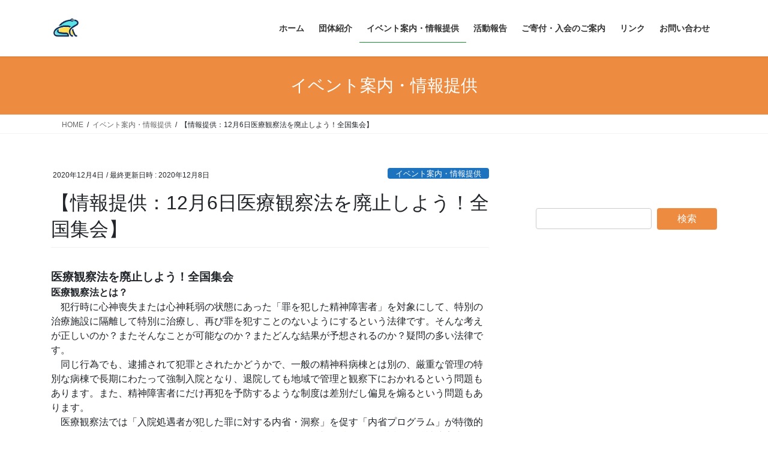

--- FILE ---
content_type: text/html; charset=UTF-8
request_url: https://porque.tokyo/2020/12/04/post-2750/
body_size: 19246
content:
<!DOCTYPE html>
<html dir="ltr" lang="ja" prefix="og: https://ogp.me/ns#">
<head>
<meta charset="utf-8">
<meta http-equiv="X-UA-Compatible" content="IE=edge">
<meta name="viewport" content="width=device-width, initial-scale=1">

<!--||  JM Twitter Cards by jmau111 v12  ||-->
<meta name="twitter:card" content="summary_large_image">
<meta name="twitter:creator" content="@porquejapan">
<meta name="twitter:site" content="@精神障害当事者会ポルケ">
<meta name="twitter:title" content="【情報提供：12月6日医療観察法を廃止しよう！全国集会】">
<meta name="twitter:image" content="https://porque.tokyo/_porque/wp-content/uploads/2020/12/129318308_2491497121147059_8085096927173485057_o.jpg">
<!--||  /JM Twitter Cards by jmau111 v12  ||-->
<title>【情報提供：12月6日医療観察法を廃止しよう！全国集会】 | 精神障害当事者会ポルケ</title>

		<!-- All in One SEO 4.5.4 - aioseo.com -->
		<meta name="robots" content="max-image-preview:large" />
		<link rel="canonical" href="https://porque.tokyo/2020/12/04/post-2750/" />
		<meta name="generator" content="All in One SEO (AIOSEO) 4.5.4" />
		<meta property="og:locale" content="ja_JP" />
		<meta property="og:site_name" content="精神障害当事者会ポルケ" />
		<meta property="og:type" content="article" />
		<meta property="og:title" content="【情報提供：12月6日医療観察法を廃止しよう！全国集会】 | 精神障害当事者会ポルケ" />
		<meta property="og:url" content="https://porque.tokyo/2020/12/04/post-2750/" />
		<meta property="fb:app_id" content="1590535061243274" />
		<meta property="og:image" content="https://porque.tokyo/_porque/wp-content/uploads/2020/12/129318308_2491497121147059_8085096927173485057_o.jpg" />
		<meta property="og:image:secure_url" content="https://porque.tokyo/_porque/wp-content/uploads/2020/12/129318308_2491497121147059_8085096927173485057_o.jpg" />
		<meta property="og:image:width" content="1753" />
		<meta property="og:image:height" content="1240" />
		<meta property="article:published_time" content="2020-12-04T02:17:20+00:00" />
		<meta property="article:modified_time" content="2020-12-08T02:21:17+00:00" />
		<meta property="article:publisher" content="https://www.facebook.com/porquejapan" />
		<meta name="twitter:card" content="summary" />
		<meta name="twitter:site" content="@porquejapan" />
		<meta name="twitter:title" content="【情報提供：12月6日医療観察法を廃止しよう！全国集会】 | 精神障害当事者会ポルケ" />
		<meta name="twitter:creator" content="@porquejapan" />
		<meta name="twitter:image" content="https://porque.tokyo/_porque/wp-content/uploads/2020/12/129318308_2491497121147059_8085096927173485057_o.jpg" />
		<!-- All in One SEO -->

<link rel='dns-prefetch' href='//static.addtoany.com' />
<link rel="alternate" type="application/rss+xml" title="精神障害当事者会ポルケ &raquo; フィード" href="https://porque.tokyo/feed/" />
<link rel="alternate" type="application/rss+xml" title="精神障害当事者会ポルケ &raquo; コメントフィード" href="https://porque.tokyo/comments/feed/" />
<link rel="alternate" type="application/rss+xml" title="精神障害当事者会ポルケ &raquo; 【情報提供：12月6日医療観察法を廃止しよう！全国集会】 のコメントのフィード" href="https://porque.tokyo/2020/12/04/post-2750/feed/" />
<meta name="description" content="医療観察法を廃止しよう！全国集会医療観察法とは？　犯行時に心神喪失または心神耗弱の状態にあった「罪を犯した精神障害者」を対象にして、特別の治療施設に隔離して特別に治療し、再び罪を犯すことのないようにするという法律です。そんな考えが正しいのか？またそんなことが可能なのか？またどんな結果が予想されるのか？疑問の多い法律です。　同じ行為でも、逮捕されて犯罪とされたかどうかで、一般の精神科病棟とは別の、厳重な管理の特別な病棟で長期にわたって強制入院となり、" />		<!-- This site uses the Google Analytics by ExactMetrics plugin v8.11.1 - Using Analytics tracking - https://www.exactmetrics.com/ -->
		<!-- Note: ExactMetrics is not currently configured on this site. The site owner needs to authenticate with Google Analytics in the ExactMetrics settings panel. -->
					<!-- No tracking code set -->
				<!-- / Google Analytics by ExactMetrics -->
		<script type="text/javascript">
/* <![CDATA[ */
window._wpemojiSettings = {"baseUrl":"https:\/\/s.w.org\/images\/core\/emoji\/14.0.0\/72x72\/","ext":".png","svgUrl":"https:\/\/s.w.org\/images\/core\/emoji\/14.0.0\/svg\/","svgExt":".svg","source":{"concatemoji":"https:\/\/porque.tokyo\/_porque\/wp-includes\/js\/wp-emoji-release.min.js?ver=6.4.7"}};
/*! This file is auto-generated */
!function(i,n){var o,s,e;function c(e){try{var t={supportTests:e,timestamp:(new Date).valueOf()};sessionStorage.setItem(o,JSON.stringify(t))}catch(e){}}function p(e,t,n){e.clearRect(0,0,e.canvas.width,e.canvas.height),e.fillText(t,0,0);var t=new Uint32Array(e.getImageData(0,0,e.canvas.width,e.canvas.height).data),r=(e.clearRect(0,0,e.canvas.width,e.canvas.height),e.fillText(n,0,0),new Uint32Array(e.getImageData(0,0,e.canvas.width,e.canvas.height).data));return t.every(function(e,t){return e===r[t]})}function u(e,t,n){switch(t){case"flag":return n(e,"\ud83c\udff3\ufe0f\u200d\u26a7\ufe0f","\ud83c\udff3\ufe0f\u200b\u26a7\ufe0f")?!1:!n(e,"\ud83c\uddfa\ud83c\uddf3","\ud83c\uddfa\u200b\ud83c\uddf3")&&!n(e,"\ud83c\udff4\udb40\udc67\udb40\udc62\udb40\udc65\udb40\udc6e\udb40\udc67\udb40\udc7f","\ud83c\udff4\u200b\udb40\udc67\u200b\udb40\udc62\u200b\udb40\udc65\u200b\udb40\udc6e\u200b\udb40\udc67\u200b\udb40\udc7f");case"emoji":return!n(e,"\ud83e\udef1\ud83c\udffb\u200d\ud83e\udef2\ud83c\udfff","\ud83e\udef1\ud83c\udffb\u200b\ud83e\udef2\ud83c\udfff")}return!1}function f(e,t,n){var r="undefined"!=typeof WorkerGlobalScope&&self instanceof WorkerGlobalScope?new OffscreenCanvas(300,150):i.createElement("canvas"),a=r.getContext("2d",{willReadFrequently:!0}),o=(a.textBaseline="top",a.font="600 32px Arial",{});return e.forEach(function(e){o[e]=t(a,e,n)}),o}function t(e){var t=i.createElement("script");t.src=e,t.defer=!0,i.head.appendChild(t)}"undefined"!=typeof Promise&&(o="wpEmojiSettingsSupports",s=["flag","emoji"],n.supports={everything:!0,everythingExceptFlag:!0},e=new Promise(function(e){i.addEventListener("DOMContentLoaded",e,{once:!0})}),new Promise(function(t){var n=function(){try{var e=JSON.parse(sessionStorage.getItem(o));if("object"==typeof e&&"number"==typeof e.timestamp&&(new Date).valueOf()<e.timestamp+604800&&"object"==typeof e.supportTests)return e.supportTests}catch(e){}return null}();if(!n){if("undefined"!=typeof Worker&&"undefined"!=typeof OffscreenCanvas&&"undefined"!=typeof URL&&URL.createObjectURL&&"undefined"!=typeof Blob)try{var e="postMessage("+f.toString()+"("+[JSON.stringify(s),u.toString(),p.toString()].join(",")+"));",r=new Blob([e],{type:"text/javascript"}),a=new Worker(URL.createObjectURL(r),{name:"wpTestEmojiSupports"});return void(a.onmessage=function(e){c(n=e.data),a.terminate(),t(n)})}catch(e){}c(n=f(s,u,p))}t(n)}).then(function(e){for(var t in e)n.supports[t]=e[t],n.supports.everything=n.supports.everything&&n.supports[t],"flag"!==t&&(n.supports.everythingExceptFlag=n.supports.everythingExceptFlag&&n.supports[t]);n.supports.everythingExceptFlag=n.supports.everythingExceptFlag&&!n.supports.flag,n.DOMReady=!1,n.readyCallback=function(){n.DOMReady=!0}}).then(function(){return e}).then(function(){var e;n.supports.everything||(n.readyCallback(),(e=n.source||{}).concatemoji?t(e.concatemoji):e.wpemoji&&e.twemoji&&(t(e.twemoji),t(e.wpemoji)))}))}((window,document),window._wpemojiSettings);
/* ]]> */
</script>
<link rel='stylesheet' id='vkExUnit_common_style-css' href='https://porque.tokyo/_porque/wp-content/plugins/vk-all-in-one-expansion-unit/assets/css/vkExUnit_style.css?ver=9.94.1.1' type='text/css' media='all' />
<style id='vkExUnit_common_style-inline-css' type='text/css'>
.veu_promotion-alert__content--text { border: 1px solid rgba(0,0,0,0.125); padding: 0.5em 1em; border-radius: var(--vk-size-radius); margin-bottom: var(--vk-margin-block-bottom); font-size: 0.875rem; } /* Alert Content部分に段落タグを入れた場合に最後の段落の余白を0にする */ .veu_promotion-alert__content--text p:last-of-type{ margin-bottom:0; margin-top: 0; }
:root {--ver_page_top_button_url:url(https://porque.tokyo/_porque/wp-content/plugins/vk-all-in-one-expansion-unit/assets/images/to-top-btn-icon.svg);}@font-face {font-weight: normal;font-style: normal;font-family: "vk_sns";src: url("https://porque.tokyo/_porque/wp-content/plugins/vk-all-in-one-expansion-unit/inc/sns/icons/fonts/vk_sns.eot?-bq20cj");src: url("https://porque.tokyo/_porque/wp-content/plugins/vk-all-in-one-expansion-unit/inc/sns/icons/fonts/vk_sns.eot?#iefix-bq20cj") format("embedded-opentype"),url("https://porque.tokyo/_porque/wp-content/plugins/vk-all-in-one-expansion-unit/inc/sns/icons/fonts/vk_sns.woff?-bq20cj") format("woff"),url("https://porque.tokyo/_porque/wp-content/plugins/vk-all-in-one-expansion-unit/inc/sns/icons/fonts/vk_sns.ttf?-bq20cj") format("truetype"),url("https://porque.tokyo/_porque/wp-content/plugins/vk-all-in-one-expansion-unit/inc/sns/icons/fonts/vk_sns.svg?-bq20cj#vk_sns") format("svg");}
</style>
<style id='wp-emoji-styles-inline-css' type='text/css'>

	img.wp-smiley, img.emoji {
		display: inline !important;
		border: none !important;
		box-shadow: none !important;
		height: 1em !important;
		width: 1em !important;
		margin: 0 0.07em !important;
		vertical-align: -0.1em !important;
		background: none !important;
		padding: 0 !important;
	}
</style>
<link rel='stylesheet' id='wp-block-library-css' href='https://porque.tokyo/_porque/wp-includes/css/dist/block-library/style.min.css?ver=6.4.7' type='text/css' media='all' />
<style id='classic-theme-styles-inline-css' type='text/css'>
/*! This file is auto-generated */
.wp-block-button__link{color:#fff;background-color:#32373c;border-radius:9999px;box-shadow:none;text-decoration:none;padding:calc(.667em + 2px) calc(1.333em + 2px);font-size:1.125em}.wp-block-file__button{background:#32373c;color:#fff;text-decoration:none}
</style>
<style id='global-styles-inline-css' type='text/css'>
body{--wp--preset--color--black: #000000;--wp--preset--color--cyan-bluish-gray: #abb8c3;--wp--preset--color--white: #ffffff;--wp--preset--color--pale-pink: #f78da7;--wp--preset--color--vivid-red: #cf2e2e;--wp--preset--color--luminous-vivid-orange: #ff6900;--wp--preset--color--luminous-vivid-amber: #fcb900;--wp--preset--color--light-green-cyan: #7bdcb5;--wp--preset--color--vivid-green-cyan: #00d084;--wp--preset--color--pale-cyan-blue: #8ed1fc;--wp--preset--color--vivid-cyan-blue: #0693e3;--wp--preset--color--vivid-purple: #9b51e0;--wp--preset--gradient--vivid-cyan-blue-to-vivid-purple: linear-gradient(135deg,rgba(6,147,227,1) 0%,rgb(155,81,224) 100%);--wp--preset--gradient--light-green-cyan-to-vivid-green-cyan: linear-gradient(135deg,rgb(122,220,180) 0%,rgb(0,208,130) 100%);--wp--preset--gradient--luminous-vivid-amber-to-luminous-vivid-orange: linear-gradient(135deg,rgba(252,185,0,1) 0%,rgba(255,105,0,1) 100%);--wp--preset--gradient--luminous-vivid-orange-to-vivid-red: linear-gradient(135deg,rgba(255,105,0,1) 0%,rgb(207,46,46) 100%);--wp--preset--gradient--very-light-gray-to-cyan-bluish-gray: linear-gradient(135deg,rgb(238,238,238) 0%,rgb(169,184,195) 100%);--wp--preset--gradient--cool-to-warm-spectrum: linear-gradient(135deg,rgb(74,234,220) 0%,rgb(151,120,209) 20%,rgb(207,42,186) 40%,rgb(238,44,130) 60%,rgb(251,105,98) 80%,rgb(254,248,76) 100%);--wp--preset--gradient--blush-light-purple: linear-gradient(135deg,rgb(255,206,236) 0%,rgb(152,150,240) 100%);--wp--preset--gradient--blush-bordeaux: linear-gradient(135deg,rgb(254,205,165) 0%,rgb(254,45,45) 50%,rgb(107,0,62) 100%);--wp--preset--gradient--luminous-dusk: linear-gradient(135deg,rgb(255,203,112) 0%,rgb(199,81,192) 50%,rgb(65,88,208) 100%);--wp--preset--gradient--pale-ocean: linear-gradient(135deg,rgb(255,245,203) 0%,rgb(182,227,212) 50%,rgb(51,167,181) 100%);--wp--preset--gradient--electric-grass: linear-gradient(135deg,rgb(202,248,128) 0%,rgb(113,206,126) 100%);--wp--preset--gradient--midnight: linear-gradient(135deg,rgb(2,3,129) 0%,rgb(40,116,252) 100%);--wp--preset--font-size--small: 13px;--wp--preset--font-size--medium: 20px;--wp--preset--font-size--large: 36px;--wp--preset--font-size--x-large: 42px;--wp--preset--spacing--20: 0.44rem;--wp--preset--spacing--30: 0.67rem;--wp--preset--spacing--40: 1rem;--wp--preset--spacing--50: 1.5rem;--wp--preset--spacing--60: 2.25rem;--wp--preset--spacing--70: 3.38rem;--wp--preset--spacing--80: 5.06rem;--wp--preset--shadow--natural: 6px 6px 9px rgba(0, 0, 0, 0.2);--wp--preset--shadow--deep: 12px 12px 50px rgba(0, 0, 0, 0.4);--wp--preset--shadow--sharp: 6px 6px 0px rgba(0, 0, 0, 0.2);--wp--preset--shadow--outlined: 6px 6px 0px -3px rgba(255, 255, 255, 1), 6px 6px rgba(0, 0, 0, 1);--wp--preset--shadow--crisp: 6px 6px 0px rgba(0, 0, 0, 1);}:where(.is-layout-flex){gap: 0.5em;}:where(.is-layout-grid){gap: 0.5em;}body .is-layout-flow > .alignleft{float: left;margin-inline-start: 0;margin-inline-end: 2em;}body .is-layout-flow > .alignright{float: right;margin-inline-start: 2em;margin-inline-end: 0;}body .is-layout-flow > .aligncenter{margin-left: auto !important;margin-right: auto !important;}body .is-layout-constrained > .alignleft{float: left;margin-inline-start: 0;margin-inline-end: 2em;}body .is-layout-constrained > .alignright{float: right;margin-inline-start: 2em;margin-inline-end: 0;}body .is-layout-constrained > .aligncenter{margin-left: auto !important;margin-right: auto !important;}body .is-layout-constrained > :where(:not(.alignleft):not(.alignright):not(.alignfull)){max-width: var(--wp--style--global--content-size);margin-left: auto !important;margin-right: auto !important;}body .is-layout-constrained > .alignwide{max-width: var(--wp--style--global--wide-size);}body .is-layout-flex{display: flex;}body .is-layout-flex{flex-wrap: wrap;align-items: center;}body .is-layout-flex > *{margin: 0;}body .is-layout-grid{display: grid;}body .is-layout-grid > *{margin: 0;}:where(.wp-block-columns.is-layout-flex){gap: 2em;}:where(.wp-block-columns.is-layout-grid){gap: 2em;}:where(.wp-block-post-template.is-layout-flex){gap: 1.25em;}:where(.wp-block-post-template.is-layout-grid){gap: 1.25em;}.has-black-color{color: var(--wp--preset--color--black) !important;}.has-cyan-bluish-gray-color{color: var(--wp--preset--color--cyan-bluish-gray) !important;}.has-white-color{color: var(--wp--preset--color--white) !important;}.has-pale-pink-color{color: var(--wp--preset--color--pale-pink) !important;}.has-vivid-red-color{color: var(--wp--preset--color--vivid-red) !important;}.has-luminous-vivid-orange-color{color: var(--wp--preset--color--luminous-vivid-orange) !important;}.has-luminous-vivid-amber-color{color: var(--wp--preset--color--luminous-vivid-amber) !important;}.has-light-green-cyan-color{color: var(--wp--preset--color--light-green-cyan) !important;}.has-vivid-green-cyan-color{color: var(--wp--preset--color--vivid-green-cyan) !important;}.has-pale-cyan-blue-color{color: var(--wp--preset--color--pale-cyan-blue) !important;}.has-vivid-cyan-blue-color{color: var(--wp--preset--color--vivid-cyan-blue) !important;}.has-vivid-purple-color{color: var(--wp--preset--color--vivid-purple) !important;}.has-black-background-color{background-color: var(--wp--preset--color--black) !important;}.has-cyan-bluish-gray-background-color{background-color: var(--wp--preset--color--cyan-bluish-gray) !important;}.has-white-background-color{background-color: var(--wp--preset--color--white) !important;}.has-pale-pink-background-color{background-color: var(--wp--preset--color--pale-pink) !important;}.has-vivid-red-background-color{background-color: var(--wp--preset--color--vivid-red) !important;}.has-luminous-vivid-orange-background-color{background-color: var(--wp--preset--color--luminous-vivid-orange) !important;}.has-luminous-vivid-amber-background-color{background-color: var(--wp--preset--color--luminous-vivid-amber) !important;}.has-light-green-cyan-background-color{background-color: var(--wp--preset--color--light-green-cyan) !important;}.has-vivid-green-cyan-background-color{background-color: var(--wp--preset--color--vivid-green-cyan) !important;}.has-pale-cyan-blue-background-color{background-color: var(--wp--preset--color--pale-cyan-blue) !important;}.has-vivid-cyan-blue-background-color{background-color: var(--wp--preset--color--vivid-cyan-blue) !important;}.has-vivid-purple-background-color{background-color: var(--wp--preset--color--vivid-purple) !important;}.has-black-border-color{border-color: var(--wp--preset--color--black) !important;}.has-cyan-bluish-gray-border-color{border-color: var(--wp--preset--color--cyan-bluish-gray) !important;}.has-white-border-color{border-color: var(--wp--preset--color--white) !important;}.has-pale-pink-border-color{border-color: var(--wp--preset--color--pale-pink) !important;}.has-vivid-red-border-color{border-color: var(--wp--preset--color--vivid-red) !important;}.has-luminous-vivid-orange-border-color{border-color: var(--wp--preset--color--luminous-vivid-orange) !important;}.has-luminous-vivid-amber-border-color{border-color: var(--wp--preset--color--luminous-vivid-amber) !important;}.has-light-green-cyan-border-color{border-color: var(--wp--preset--color--light-green-cyan) !important;}.has-vivid-green-cyan-border-color{border-color: var(--wp--preset--color--vivid-green-cyan) !important;}.has-pale-cyan-blue-border-color{border-color: var(--wp--preset--color--pale-cyan-blue) !important;}.has-vivid-cyan-blue-border-color{border-color: var(--wp--preset--color--vivid-cyan-blue) !important;}.has-vivid-purple-border-color{border-color: var(--wp--preset--color--vivid-purple) !important;}.has-vivid-cyan-blue-to-vivid-purple-gradient-background{background: var(--wp--preset--gradient--vivid-cyan-blue-to-vivid-purple) !important;}.has-light-green-cyan-to-vivid-green-cyan-gradient-background{background: var(--wp--preset--gradient--light-green-cyan-to-vivid-green-cyan) !important;}.has-luminous-vivid-amber-to-luminous-vivid-orange-gradient-background{background: var(--wp--preset--gradient--luminous-vivid-amber-to-luminous-vivid-orange) !important;}.has-luminous-vivid-orange-to-vivid-red-gradient-background{background: var(--wp--preset--gradient--luminous-vivid-orange-to-vivid-red) !important;}.has-very-light-gray-to-cyan-bluish-gray-gradient-background{background: var(--wp--preset--gradient--very-light-gray-to-cyan-bluish-gray) !important;}.has-cool-to-warm-spectrum-gradient-background{background: var(--wp--preset--gradient--cool-to-warm-spectrum) !important;}.has-blush-light-purple-gradient-background{background: var(--wp--preset--gradient--blush-light-purple) !important;}.has-blush-bordeaux-gradient-background{background: var(--wp--preset--gradient--blush-bordeaux) !important;}.has-luminous-dusk-gradient-background{background: var(--wp--preset--gradient--luminous-dusk) !important;}.has-pale-ocean-gradient-background{background: var(--wp--preset--gradient--pale-ocean) !important;}.has-electric-grass-gradient-background{background: var(--wp--preset--gradient--electric-grass) !important;}.has-midnight-gradient-background{background: var(--wp--preset--gradient--midnight) !important;}.has-small-font-size{font-size: var(--wp--preset--font-size--small) !important;}.has-medium-font-size{font-size: var(--wp--preset--font-size--medium) !important;}.has-large-font-size{font-size: var(--wp--preset--font-size--large) !important;}.has-x-large-font-size{font-size: var(--wp--preset--font-size--x-large) !important;}
.wp-block-navigation a:where(:not(.wp-element-button)){color: inherit;}
:where(.wp-block-post-template.is-layout-flex){gap: 1.25em;}:where(.wp-block-post-template.is-layout-grid){gap: 1.25em;}
:where(.wp-block-columns.is-layout-flex){gap: 2em;}:where(.wp-block-columns.is-layout-grid){gap: 2em;}
.wp-block-pullquote{font-size: 1.5em;line-height: 1.6;}
</style>
<link rel='stylesheet' id='contact-form-7-css' href='https://porque.tokyo/_porque/wp-content/plugins/contact-form-7/includes/css/styles.css?ver=5.8.6' type='text/css' media='all' />
<link rel='stylesheet' id='pz-linkcard-css' href='//porque.tokyo/_porque/wp-content/uploads/pz-linkcard/style.css?ver=2.5.1.130' type='text/css' media='all' />
<link rel='stylesheet' id='veu-cta-css' href='https://porque.tokyo/_porque/wp-content/plugins/vk-all-in-one-expansion-unit/inc/call-to-action/package/assets/css/style.css?ver=9.94.1.1' type='text/css' media='all' />
<link rel='stylesheet' id='bootstrap-4-style-css' href='https://porque.tokyo/_porque/wp-content/themes/lightning/_g2/library/bootstrap-4/css/bootstrap.min.css?ver=4.5.0' type='text/css' media='all' />
<link rel='stylesheet' id='lightning-common-style-css' href='https://porque.tokyo/_porque/wp-content/themes/lightning/_g2/assets/css/common.css?ver=15.33.1' type='text/css' media='all' />
<style id='lightning-common-style-inline-css' type='text/css'>
/* vk-mobile-nav */:root {--vk-mobile-nav-menu-btn-bg-src: url("https://porque.tokyo/_porque/wp-content/themes/lightning/_g2/inc/vk-mobile-nav/package/images/vk-menu-btn-black.svg");--vk-mobile-nav-menu-btn-close-bg-src: url("https://porque.tokyo/_porque/wp-content/themes/lightning/_g2/inc/vk-mobile-nav/package/images/vk-menu-close-black.svg");--vk-menu-acc-icon-open-black-bg-src: url("https://porque.tokyo/_porque/wp-content/themes/lightning/_g2/inc/vk-mobile-nav/package/images/vk-menu-acc-icon-open-black.svg");--vk-menu-acc-icon-open-white-bg-src: url("https://porque.tokyo/_porque/wp-content/themes/lightning/_g2/inc/vk-mobile-nav/package/images/vk-menu-acc-icon-open-white.svg");--vk-menu-acc-icon-close-black-bg-src: url("https://porque.tokyo/_porque/wp-content/themes/lightning/_g2/inc/vk-mobile-nav/package/images/vk-menu-close-black.svg");--vk-menu-acc-icon-close-white-bg-src: url("https://porque.tokyo/_porque/wp-content/themes/lightning/_g2/inc/vk-mobile-nav/package/images/vk-menu-close-white.svg");}
</style>
<link rel='stylesheet' id='lightning-design-style-css' href='https://porque.tokyo/_porque/wp-content/themes/lightning/_g2/design-skin/origin2/css/style.css?ver=15.33.1' type='text/css' media='all' />
<style id='lightning-design-style-inline-css' type='text/css'>
:root {--color-key:#ed8b40;--wp--preset--color--vk-color-primary:#ed8b40;--color-key-dark:#13932f;}
/* ltg common custom */:root {--vk-menu-acc-btn-border-color:#333;--vk-color-primary:#ed8b40;--vk-color-primary-dark:#13932f;--vk-color-primary-vivid:#ff9946;--color-key:#ed8b40;--wp--preset--color--vk-color-primary:#ed8b40;--color-key-dark:#13932f;}.veu_color_txt_key { color:#13932f ; }.veu_color_bg_key { background-color:#13932f ; }.veu_color_border_key { border-color:#13932f ; }.btn-default { border-color:#ed8b40;color:#ed8b40;}.btn-default:focus,.btn-default:hover { border-color:#ed8b40;background-color: #ed8b40; }.wp-block-search__button,.btn-primary { background-color:#ed8b40;border-color:#13932f; }.wp-block-search__button:focus,.wp-block-search__button:hover,.btn-primary:not(:disabled):not(.disabled):active,.btn-primary:focus,.btn-primary:hover { background-color:#13932f;border-color:#ed8b40; }.btn-outline-primary { color : #ed8b40 ; border-color:#ed8b40; }.btn-outline-primary:not(:disabled):not(.disabled):active,.btn-outline-primary:focus,.btn-outline-primary:hover { color : #fff; background-color:#ed8b40;border-color:#13932f; }a { color:#337ab7; }
.tagcloud a:before { font-family: "Font Awesome 7 Free";content: "\f02b";font-weight: bold; }
.media .media-body .media-heading a:hover { color:#ed8b40; }@media (min-width: 768px){.gMenu > li:before,.gMenu > li.menu-item-has-children::after { border-bottom-color:#13932f }.gMenu li li { background-color:#13932f }.gMenu li li a:hover { background-color:#ed8b40; }} /* @media (min-width: 768px) */.page-header { background-color:#ed8b40; }h2,.mainSection-title { border-top-color:#ed8b40; }h3:after,.subSection-title:after { border-bottom-color:#ed8b40; }ul.page-numbers li span.page-numbers.current,.page-link dl .post-page-numbers.current { background-color:#ed8b40; }.pager li > a { border-color:#ed8b40;color:#ed8b40;}.pager li > a:hover { background-color:#ed8b40;color:#fff;}.siteFooter { border-top-color:#ed8b40; }dt { border-left-color:#ed8b40; }:root {--g_nav_main_acc_icon_open_url:url(https://porque.tokyo/_porque/wp-content/themes/lightning/_g2/inc/vk-mobile-nav/package/images/vk-menu-acc-icon-open-black.svg);--g_nav_main_acc_icon_close_url: url(https://porque.tokyo/_porque/wp-content/themes/lightning/_g2/inc/vk-mobile-nav/package/images/vk-menu-close-black.svg);--g_nav_sub_acc_icon_open_url: url(https://porque.tokyo/_porque/wp-content/themes/lightning/_g2/inc/vk-mobile-nav/package/images/vk-menu-acc-icon-open-white.svg);--g_nav_sub_acc_icon_close_url: url(https://porque.tokyo/_porque/wp-content/themes/lightning/_g2/inc/vk-mobile-nav/package/images/vk-menu-close-white.svg);}
</style>
<link rel='stylesheet' id='lightning-theme-style-css' href='https://porque.tokyo/_porque/wp-content/themes/lightning/style.css?ver=15.33.1' type='text/css' media='all' />
<link rel='stylesheet' id='vk-font-awesome-css' href='https://porque.tokyo/_porque/wp-content/themes/lightning/vendor/vektor-inc/font-awesome-versions/src/font-awesome/css/all.min.css?ver=7.1.0' type='text/css' media='all' />
<link rel='stylesheet' id='recent-posts-widget-with-thumbnails-public-style-css' href='https://porque.tokyo/_porque/wp-content/plugins/recent-posts-widget-with-thumbnails/public.css?ver=7.1.1' type='text/css' media='all' />
<link rel='stylesheet' id='addtoany-css' href='https://porque.tokyo/_porque/wp-content/plugins/add-to-any/addtoany.min.css?ver=1.16' type='text/css' media='all' />
<script type="text/javascript" id="addtoany-core-js-before">
/* <![CDATA[ */
window.a2a_config=window.a2a_config||{};a2a_config.callbacks=[];a2a_config.overlays=[];a2a_config.templates={};a2a_localize = {
	Share: "共有",
	Save: "ブックマーク",
	Subscribe: "購読",
	Email: "メール",
	Bookmark: "ブックマーク",
	ShowAll: "すべて表示する",
	ShowLess: "小さく表示する",
	FindServices: "サービスを探す",
	FindAnyServiceToAddTo: "追加するサービスを今すぐ探す",
	PoweredBy: "Powered by",
	ShareViaEmail: "メールでシェアする",
	SubscribeViaEmail: "メールで購読する",
	BookmarkInYourBrowser: "ブラウザにブックマーク",
	BookmarkInstructions: "このページをブックマークするには、 Ctrl+D または \u2318+D を押下。",
	AddToYourFavorites: "お気に入りに追加",
	SendFromWebOrProgram: "任意のメールアドレスまたはメールプログラムから送信",
	EmailProgram: "メールプログラム",
	More: "詳細&#8230;",
	ThanksForSharing: "共有ありがとうございます !",
	ThanksForFollowing: "フォローありがとうございます !"
};
/* ]]> */
</script>
<script type="text/javascript" async src="https://static.addtoany.com/menu/page.js" id="addtoany-core-js"></script>
<script type="text/javascript" src="https://porque.tokyo/_porque/wp-includes/js/jquery/jquery.min.js?ver=3.7.1" id="jquery-core-js"></script>
<script type="text/javascript" src="https://porque.tokyo/_porque/wp-includes/js/jquery/jquery-migrate.min.js?ver=3.4.1" id="jquery-migrate-js"></script>
<script type="text/javascript" async src="https://porque.tokyo/_porque/wp-content/plugins/add-to-any/addtoany.min.js?ver=1.1" id="addtoany-jquery-js"></script>
<link rel="https://api.w.org/" href="https://porque.tokyo/wp-json/" /><link rel="alternate" type="application/json" href="https://porque.tokyo/wp-json/wp/v2/posts/2750" /><link rel="EditURI" type="application/rsd+xml" title="RSD" href="https://porque.tokyo/_porque/xmlrpc.php?rsd" />
<meta name="generator" content="WordPress 6.4.7" />
<link rel='shortlink' href='https://porque.tokyo/?p=2750' />
<link rel="alternate" type="application/json+oembed" href="https://porque.tokyo/wp-json/oembed/1.0/embed?url=https%3A%2F%2Fporque.tokyo%2F2020%2F12%2F04%2Fpost-2750%2F" />
<link rel="alternate" type="text/xml+oembed" href="https://porque.tokyo/wp-json/oembed/1.0/embed?url=https%3A%2F%2Fporque.tokyo%2F2020%2F12%2F04%2Fpost-2750%2F&#038;format=xml" />
<style id="lightning-color-custom-for-plugins" type="text/css">/* ltg theme common */.color_key_bg,.color_key_bg_hover:hover{background-color: #ed8b40;}.color_key_txt,.color_key_txt_hover:hover{color: #ed8b40;}.color_key_border,.color_key_border_hover:hover{border-color: #ed8b40;}.color_key_dark_bg,.color_key_dark_bg_hover:hover{background-color: #13932f;}.color_key_dark_txt,.color_key_dark_txt_hover:hover{color: #13932f;}.color_key_dark_border,.color_key_dark_border_hover:hover{border-color: #13932f;}</style><!-- [ VK All in One Expansion Unit OGP ] -->
<meta property="og:site_name" content="精神障害当事者会ポルケ" />
<meta property="og:url" content="https://porque.tokyo/2020/12/04/post-2750/" />
<meta property="og:title" content="【情報提供：12月6日医療観察法を廃止しよう！全国集会】 | 精神障害当事者会ポルケ" />
<meta property="og:description" content="医療観察法を廃止しよう！全国集会医療観察法とは？　犯行時に心神喪失または心神耗弱の状態にあった「罪を犯した精神障害者」を対象にして、特別の治療施設に隔離して特別に治療し、再び罪を犯すことのないようにするという法律です。そんな考えが正しいのか？またそんなことが可能なのか？またどんな結果が予想されるのか？疑問の多い法律です。　同じ行為でも、逮捕されて犯罪とされたかどうかで、一般の精神科病棟とは別の、厳重な管理の特別な病棟で長期にわたって強制入院となり、" />
<meta property="og:type" content="article" />
<meta property="og:image" content="https://porque.tokyo/_porque/wp-content/uploads/2020/12/129318308_2491497121147059_8085096927173485057_o-1024x724.jpg" />
<meta property="og:image:width" content="1024" />
<meta property="og:image:height" content="724" />
<!-- [ / VK All in One Expansion Unit OGP ] -->
<!-- [ VK All in One Expansion Unit twitter card ] -->
<meta name="twitter:card" content="summary_large_image">
<meta name="twitter:description" content="医療観察法を廃止しよう！全国集会医療観察法とは？　犯行時に心神喪失または心神耗弱の状態にあった「罪を犯した精神障害者」を対象にして、特別の治療施設に隔離して特別に治療し、再び罪を犯すことのないようにするという法律です。そんな考えが正しいのか？またそんなことが可能なのか？またどんな結果が予想されるのか？疑問の多い法律です。　同じ行為でも、逮捕されて犯罪とされたかどうかで、一般の精神科病棟とは別の、厳重な管理の特別な病棟で長期にわたって強制入院となり、">
<meta name="twitter:title" content="【情報提供：12月6日医療観察法を廃止しよう！全国集会】 | 精神障害当事者会ポルケ">
<meta name="twitter:url" content="https://porque.tokyo/2020/12/04/post-2750/">
	<meta name="twitter:image" content="https://porque.tokyo/_porque/wp-content/uploads/2020/12/129318308_2491497121147059_8085096927173485057_o-1024x724.jpg">
	<meta name="twitter:domain" content="porque.tokyo">
	<!-- [ / VK All in One Expansion Unit twitter card ] -->
	<link rel="icon" href="https://porque.tokyo/_porque/wp-content/uploads/2019/05/V-NdUNpH_400x400-150x150.jpg" sizes="32x32" />
<link rel="icon" href="https://porque.tokyo/_porque/wp-content/uploads/2019/05/V-NdUNpH_400x400-300x300.jpg" sizes="192x192" />
<link rel="apple-touch-icon" href="https://porque.tokyo/_porque/wp-content/uploads/2019/05/V-NdUNpH_400x400-300x300.jpg" />
<meta name="msapplication-TileImage" content="https://porque.tokyo/_porque/wp-content/uploads/2019/05/V-NdUNpH_400x400-300x300.jpg" />
<!-- [ VK All in One Expansion Unit Article Structure Data ] --><script type="application/ld+json">{"@context":"https://schema.org/","@type":"Article","headline":"【情報提供：12月6日医療観察法を廃止しよう！全国集会】","image":"https://porque.tokyo/_porque/wp-content/uploads/2020/12/129318308_2491497121147059_8085096927173485057_o.jpg","datePublished":"2020-12-04T11:17:20+09:00","dateModified":"2020-12-08T11:21:17+09:00","author":{"@type":"","name":"精神障害当事者会ポルケ","url":"https://porque.tokyo/","sameAs":""}}</script><!-- [ / VK All in One Expansion Unit Article Structure Data ] -->
</head>
<body class="post-template-default single single-post postid-2750 single-format-standard post-name-post-2750 post-type-post fa_v7_css sidebar-fix sidebar-fix-priority-top bootstrap4 device-pc">
<a class="skip-link screen-reader-text" href="#main">コンテンツへスキップ</a>
<a class="skip-link screen-reader-text" href="#vk-mobile-nav">ナビゲーションに移動</a>
<header class="siteHeader">
		<div class="container siteHeadContainer">
		<div class="navbar-header">
						<p class="navbar-brand siteHeader_logo">
			<a href="https://porque.tokyo/">
				<span><img src="http://porque.tokyo/_porque/wp-content/uploads/2025/06/精神障害当事者会ポルケロゴ.png" alt="精神障害当事者会ポルケ" /></span>
			</a>
			</p>
					</div>

					<div id="gMenu_outer" class="gMenu_outer">
				<nav class="menu-%e3%83%a1%e3%83%8b%e3%83%a5%e3%83%bc%ef%bc%91-container"><ul id="menu-%e3%83%a1%e3%83%8b%e3%83%a5%e3%83%bc%ef%bc%91" class="menu gMenu vk-menu-acc"><li id="menu-item-3371" class="menu-item menu-item-type-post_type menu-item-object-page menu-item-home"><a href="https://porque.tokyo/"><strong class="gMenu_name">ホーム</strong></a></li>
<li id="menu-item-5487" class="menu-item menu-item-type-post_type menu-item-object-page menu-item-has-children"><a href="https://porque.tokyo/introduction/"><strong class="gMenu_name">団体紹介</strong></a>
<ul class="sub-menu">
	<li id="menu-item-5505" class="menu-item menu-item-type-post_type menu-item-object-page"><a href="https://porque.tokyo/gaiyou/">法人概要</a></li>
	<li id="menu-item-5504" class="menu-item menu-item-type-post_type menu-item-object-page"><a href="https://porque.tokyo/introduction/">活動概要</a></li>
	<li id="menu-item-13106" class="menu-item menu-item-type-post_type menu-item-object-page"><a href="https://porque.tokyo/ayumi/">活動の歩み</a></li>
	<li id="menu-item-5988" class="menu-item menu-item-type-post_type menu-item-object-page"><a href="https://porque.tokyo/members/">役員・事務局スタッフ</a></li>
</ul>
</li>
<li id="menu-item-2647" class="menu-item menu-item-type-taxonomy menu-item-object-category current-post-ancestor current-menu-parent current-post-parent menu-item-has-children"><a href="https://porque.tokyo/category/event-guide/"><strong class="gMenu_name">イベント案内・情報提供</strong></a>
<ul class="sub-menu">
	<li id="menu-item-5541" class="menu-item menu-item-type-post_type menu-item-object-page"><a href="https://porque.tokyo/ohanasikai/">当事者交流「お話会」</a></li>
	<li id="menu-item-13107" class="menu-item menu-item-type-taxonomy menu-item-object-category"><a href="https://porque.tokyo/category/%e7%99%bb%e5%a3%87%e6%83%85%e5%a0%b1/">登壇情報</a></li>
	<li id="menu-item-3499" class="menu-item menu-item-type-taxonomy menu-item-object-category"><a href="https://porque.tokyo/category/%e4%bc%9a%e5%a0%b1/">会報</a></li>
</ul>
</li>
<li id="menu-item-1576" class="menu-item menu-item-type-taxonomy menu-item-object-category menu-item-has-children"><a href="https://porque.tokyo/category/essay/"><strong class="gMenu_name">活動報告</strong></a>
<ul class="sub-menu">
	<li id="menu-item-5509" class="menu-item menu-item-type-taxonomy menu-item-object-category"><a href="https://porque.tokyo/category/essay/">活動報告</a></li>
	<li id="menu-item-13621" class="menu-item menu-item-type-post_type menu-item-object-page"><a href="https://porque.tokyo/survey-project-reports/">調査・プロジェクト報告書一覧</a></li>
	<li id="menu-item-13111" class="menu-item menu-item-type-taxonomy menu-item-object-category"><a href="https://porque.tokyo/category/kikou/">寄稿</a></li>
	<li id="menu-item-13108" class="menu-item menu-item-type-taxonomy menu-item-object-category"><a href="https://porque.tokyo/category/%e3%83%a1%e3%83%87%e3%82%a3%e3%82%a2%e6%8e%b2%e8%bc%89/">メディア掲載</a></li>
	<li id="menu-item-3449" class="menu-item menu-item-type-taxonomy menu-item-object-category"><a href="https://porque.tokyo/category/term-report/">年度活動報告</a></li>
</ul>
</li>
<li id="menu-item-4333" class="menu-item menu-item-type-post_type menu-item-object-post menu-item-has-children"><a href="https://porque.tokyo/2018/05/23/nyuukaiannnai/"><strong class="gMenu_name">ご寄付・入会のご案内</strong></a>
<ul class="sub-menu">
	<li id="menu-item-14687" class="menu-item menu-item-type-post_type menu-item-object-page"><a href="https://porque.tokyo/donation/">ご寄付（オンライン）</a></li>
	<li id="menu-item-14226" class="menu-item menu-item-type-post_type menu-item-object-page"><a href="https://porque.tokyo/legacy-donation/">遺贈寄付</a></li>
</ul>
</li>
<li id="menu-item-1570" class="menu-item menu-item-type-post_type menu-item-object-page"><a href="https://porque.tokyo/link/"><strong class="gMenu_name">リンク</strong></a></li>
<li id="menu-item-1571" class="menu-item menu-item-type-post_type menu-item-object-page menu-item-has-children"><a href="https://porque.tokyo/contact/"><strong class="gMenu_name">お問い合わせ</strong></a>
<ul class="sub-menu">
	<li id="menu-item-3387" class="menu-item menu-item-type-post_type menu-item-object-post"><a href="https://porque.tokyo/2016/07/29/constitution/">個人情報保護方針</a></li>
</ul>
</li>
</ul></nav>			</div>
			</div>
	</header>

<div class="section page-header"><div class="container"><div class="row"><div class="col-md-12">
<div class="page-header_pageTitle">
イベント案内・情報提供</div>
</div></div></div></div><!-- [ /.page-header ] -->


<!-- [ .breadSection ] --><div class="section breadSection"><div class="container"><div class="row"><ol class="breadcrumb" itemscope itemtype="https://schema.org/BreadcrumbList"><li id="panHome" itemprop="itemListElement" itemscope itemtype="http://schema.org/ListItem"><a itemprop="item" href="https://porque.tokyo/"><span itemprop="name"><i class="fa-solid fa-house"></i> HOME</span></a><meta itemprop="position" content="1" /></li><li itemprop="itemListElement" itemscope itemtype="http://schema.org/ListItem"><a itemprop="item" href="https://porque.tokyo/category/event-guide/"><span itemprop="name">イベント案内・情報提供</span></a><meta itemprop="position" content="2" /></li><li><span>【情報提供：12月6日医療観察法を廃止しよう！全国集会】</span><meta itemprop="position" content="3" /></li></ol></div></div></div><!-- [ /.breadSection ] -->

<div class="section siteContent">
<div class="container">
<div class="row">

	<div class="col mainSection mainSection-col-two baseSection vk_posts-mainSection" id="main" role="main">
				<article id="post-2750" class="entry entry-full post-2750 post type-post status-publish format-standard has-post-thumbnail hentry category-event-guide tag-17">

	
	
		<header class="entry-header">
			<div class="entry-meta">


<span class="published entry-meta_items">2020年12月4日</span>

<span class="entry-meta_items entry-meta_updated">/ 最終更新日時 : <span class="updated">2020年12月8日</span></span>


	
	<span class="vcard author entry-meta_items entry-meta_items_author entry-meta_hidden"><span class="fn">精神障害当事者会ポルケ</span></span>



<span class="entry-meta_items entry-meta_items_term"><a href="https://porque.tokyo/category/event-guide/" class="btn btn-xs btn-primary entry-meta_items_term_button" style="background-color:#1e73be;border:none;">イベント案内・情報提供</a></span>
</div>
				<h1 class="entry-title">
											【情報提供：12月6日医療観察法を廃止しよう！全国集会】									</h1>
		</header>

	
	
	<div class="entry-body">
				<div class="o9v6fnle cxmmr5t8 oygrvhab hcukyx3x c1et5uql ii04i59q">
<div dir="auto"><span style="font-size: 14pt;"><strong>医療観察法を廃止しよう！全国集会</strong></span></div>
</div>
<div dir="auto"></div>
<div dir="auto">
<div dir="auto"><strong>医療観察法とは？</strong></div>
<div dir="auto">　犯行時に心神喪失または心神耗弱の状態にあった「罪を犯した精神障害者」を対象にして、特別の治療施設に隔離して特別に治療し、再び罪を犯すことのないようにするという法律です。そんな考えが正しいのか？またそんなことが可能なのか？またどんな結果が予想されるのか？疑問の多い法律です。</div>
<div dir="auto">　同じ行為でも、逮捕されて犯罪とされたかどうかで、一般の精神科病棟とは別の、厳重な管理の特別な病棟で長期にわたって強制入院となり、退院しても地域で管理と観察下におかれるという問題もあります。また、精神障害者にだけ再犯を予防するような制度は差別だし偏見を煽るという問題もあります。</div>
<div dir="auto">　医療観察法では「入院処遇者が犯した罪に対する内省・洞察」を促す「内省プログラム」が特徴的です。しかし、そのことで「自責感」が強くなり、退院後も希望が持てないと訴える精神障害者が多く、医療観察法の対象者の６０人に一人が自殺しているとの指摘もあります。「社会復帰を促進する」目的の医療観察法が、逆効果になっているおそれがあります。</div>
</div>
<div class="o9v6fnle cxmmr5t8 oygrvhab hcukyx3x c1et5uql ii04i59q">
<div dir="auto"></div>
<div dir="auto">■ 日　時：2020年12月6日（日）13：00～16:30</div>
<div dir="auto"></div>
<div dir="auto">■ 会　場：としま区民センター　601会議室</div>
<div dir="auto">〒170-0013 東京都豊島区東池袋1-20-10</div>
<div dir="auto">JR他各線「池袋駅」(東口)より徒歩7分</div>
<div dir="auto">※関東地方以外から参加の精神障害当事者には５０００円の交通費補助があります</div>
<div dir="auto"></div>
<div dir="auto">■ 講　師：越智祥太さん（ことぶき共同診療所 精神科医）</div>
<div dir="auto">　「社会改革と精神医療の改革」</div>
<div dir="auto">＜参考＞</div>
<div dir="auto">・貧困の最前線を見続け30年　野宿者に寄り添う夜回り医師</div>
<div dir="auto">（東京新聞）<a class="oajrlxb2 g5ia77u1 qu0x051f esr5mh6w e9989ue4 r7d6kgcz rq0escxv nhd2j8a9 nc684nl6 p7hjln8o kvgmc6g5 cxmmr5t8 oygrvhab hcukyx3x jb3vyjys rz4wbd8a qt6c0cv9 a8nywdso i1ao9s8h esuyzwwr f1sip0of lzcic4wl py34i1dx gpro0wi8" tabindex="0" role="link" href="https://tokuho.tokyo-np.co.jp/n/nc7661639dc29?fbclid=IwAR1q72MYQQzXR0D1U84jJIDOCS_cmLXtB0HYbO2i8BaK7pSaTERWJgT2has" target="_blank" rel="nofollow noopener noreferrer">https://tokuho.tokyo-np.co.jp/n/nc7661639dc29</a></div>
<div dir="auto">・横浜市カジノ誘致反対市民集会 越智祥太さん講演</div>
<div dir="auto">（IWJ）<a class="oajrlxb2 g5ia77u1 qu0x051f esr5mh6w e9989ue4 r7d6kgcz rq0escxv nhd2j8a9 nc684nl6 p7hjln8o kvgmc6g5 cxmmr5t8 oygrvhab hcukyx3x jb3vyjys rz4wbd8a qt6c0cv9 a8nywdso i1ao9s8h esuyzwwr f1sip0of lzcic4wl py34i1dx gpro0wi8" tabindex="0" role="link" href="https://l.facebook.com/l.php?u=https%3A%2F%2Fiwj.co.jp%2Fwj%2Fopen%2Farchives%2F457780%3Ffbclid%3DIwAR1Olw35sAehc3AY2qSpc9VMZhDswnxnsca92J4t0L8cXhJiZJeqLSiUUZk&amp;h=AT1B0IUHkxZB8n19eSe_j7EZDKUl9kG468_k9jiZAnMEFjyJiZK8F6WOFUrBDwmcgVOpwtZH0bLMV8XcR6PSqkONOyxnbrxhNSq-tTxAnu-C_sCHVKYzSiFLAy9u3_HjC417&amp;__tn__=-UK-R&amp;c[0]=[base64]" target="_blank" rel="nofollow noopener noreferrer">https://iwj.co.jp/wj/open/archives/457780</a></div>
<div dir="auto"></div>
<div dir="auto">■ ZOOM（オンライン）での参加</div>
<div dir="auto">　kansatuhou20@gmail.com</div>
<div dir="auto">宛、下記の事項を記載して申し込んでください。</div>
<div dir="auto">１．名前（必須）</div>
<div dir="auto">２．連絡先メールドレス（必須）：ZOOM 集会参加に必要な情報をお知らせします。</div>
<div dir="auto">３．電話番号 ZOOM 関係の調整用電話番号</div>
<div dir="auto">４．所属（あれば）</div>
<div dir="auto">★ ZOOM 参加に慣れていない方は、当日、30 分前くらいからアクセスして接続を確認していただけます。</div>
<div dir="auto">■ 参加費：￥500（東京会場参加）</div>
<div dir="auto"></div>
<div dir="auto">■ 主　催：心神喪失者等医療観察法をなくす会／国立武蔵病院（精神）強制・隔離入院施設問題を考える会／認定NPO法人大阪精神医療人権センター／心神喪失者等医療観察法（予防拘禁法）を許すなネットワーク</div>
<div dir="auto"></div>
<div dir="auto">■ 連　絡：FAX03－3961－0212</div>
<div dir="auto"></div>
</div>
<div dir="auto"><img fetchpriority="high" decoding="async" class="alignleft size-medium wp-image-2751" src="http://porque.tokyo/_porque/wp-content/uploads/2020/12/129318308_2491497121147059_8085096927173485057_o-300x212.jpg" alt="" width="300" height="212" srcset="https://porque.tokyo/_porque/wp-content/uploads/2020/12/129318308_2491497121147059_8085096927173485057_o-300x212.jpg 300w, https://porque.tokyo/_porque/wp-content/uploads/2020/12/129318308_2491497121147059_8085096927173485057_o-1024x724.jpg 1024w, https://porque.tokyo/_porque/wp-content/uploads/2020/12/129318308_2491497121147059_8085096927173485057_o-768x543.jpg 768w, https://porque.tokyo/_porque/wp-content/uploads/2020/12/129318308_2491497121147059_8085096927173485057_o-1536x1087.jpg 1536w, https://porque.tokyo/_porque/wp-content/uploads/2020/12/129318308_2491497121147059_8085096927173485057_o.jpg 1753w" sizes="(max-width: 300px) 100vw, 300px" /></div>
<div class="o9v6fnle cxmmr5t8 oygrvhab hcukyx3x c1et5uql ii04i59q">
<div dir="auto"></div>
</div>
<div class="addtoany_share_save_container addtoany_content addtoany_content_bottom"><div class="addtoany_header">↓シェアをお願いします↓</div><div class="a2a_kit a2a_kit_size_32 addtoany_list" data-a2a-url="https://porque.tokyo/2020/12/04/post-2750/" data-a2a-title="【情報提供：12月6日医療観察法を廃止しよう！全国集会】"><a class="a2a_button_facebook" href="https://www.addtoany.com/add_to/facebook?linkurl=https%3A%2F%2Fporque.tokyo%2F2020%2F12%2F04%2Fpost-2750%2F&amp;linkname=%E3%80%90%E6%83%85%E5%A0%B1%E6%8F%90%E4%BE%9B%EF%BC%9A12%E6%9C%886%E6%97%A5%E5%8C%BB%E7%99%82%E8%A6%B3%E5%AF%9F%E6%B3%95%E3%82%92%E5%BB%83%E6%AD%A2%E3%81%97%E3%82%88%E3%81%86%EF%BC%81%E5%85%A8%E5%9B%BD%E9%9B%86%E4%BC%9A%E3%80%91" title="Facebook" rel="nofollow noopener" target="_blank"></a><a class="a2a_button_twitter" href="https://www.addtoany.com/add_to/twitter?linkurl=https%3A%2F%2Fporque.tokyo%2F2020%2F12%2F04%2Fpost-2750%2F&amp;linkname=%E3%80%90%E6%83%85%E5%A0%B1%E6%8F%90%E4%BE%9B%EF%BC%9A12%E6%9C%886%E6%97%A5%E5%8C%BB%E7%99%82%E8%A6%B3%E5%AF%9F%E6%B3%95%E3%82%92%E5%BB%83%E6%AD%A2%E3%81%97%E3%82%88%E3%81%86%EF%BC%81%E5%85%A8%E5%9B%BD%E9%9B%86%E4%BC%9A%E3%80%91" title="Twitter" rel="nofollow noopener" target="_blank"></a><a class="a2a_button_line" href="https://www.addtoany.com/add_to/line?linkurl=https%3A%2F%2Fporque.tokyo%2F2020%2F12%2F04%2Fpost-2750%2F&amp;linkname=%E3%80%90%E6%83%85%E5%A0%B1%E6%8F%90%E4%BE%9B%EF%BC%9A12%E6%9C%886%E6%97%A5%E5%8C%BB%E7%99%82%E8%A6%B3%E5%AF%9F%E6%B3%95%E3%82%92%E5%BB%83%E6%AD%A2%E3%81%97%E3%82%88%E3%81%86%EF%BC%81%E5%85%A8%E5%9B%BD%E9%9B%86%E4%BC%9A%E3%80%91" title="Line" rel="nofollow noopener" target="_blank"></a></div></div><div class="veu_socialSet veu_socialSet-position-after veu_contentAddSection"><script>window.twttr=(function(d,s,id){var js,fjs=d.getElementsByTagName(s)[0],t=window.twttr||{};if(d.getElementById(id))return t;js=d.createElement(s);js.id=id;js.src="https://platform.twitter.com/widgets.js";fjs.parentNode.insertBefore(js,fjs);t._e=[];t.ready=function(f){t._e.push(f);};return t;}(document,"script","twitter-wjs"));</script><ul><li class="sb_copy sb_icon"><button class="copy-button sb_icon_inner"data-clipboard-text="【情報提供：12月6日医療観察法を廃止しよう！全国集会】 | 精神障害当事者会ポルケ https://porque.tokyo/2020/12/04/post-2750/"><span class="vk_icon_w_r_sns_copy icon_sns"><i class="fas fa-copy"></i></span><span class="sns_txt">Copy</span></button></li></ul></div><!-- [ /.socialSet ] --><!-- [ .relatedPosts ] --><aside class="veu_relatedPosts veu_contentAddSection"><h1 class="mainSection-title relatedPosts_title">関連記事</h1><div class="row"><div class="col-sm-6 relatedPosts_item"><div class="media"><div class="media-left postList_thumbnail"><a href="https://porque.tokyo/2024/12/06/1110-0125-cvppp/"><img width="300" height="300" src="https://porque.tokyo/_porque/wp-content/uploads/2024/09/1726805181087-300x300.jpg" class="attachment-thumbnail size-thumbnail wp-post-image" alt="" /></a></div><div class="media-body"><div class="media-heading"><a href="https://porque.tokyo/2024/12/06/1110-0125-cvppp/">【情報提供】精神科病院における安心・安全な医療を提供するための研修（登壇）</a></div><div class="media-date published"><i class="fa fa-calendar"></i>&nbsp;2024年12月6日</div></div></div></div>
<div class="col-sm-6 relatedPosts_item"><div class="media"><div class="media-left postList_thumbnail"><a href="https://porque.tokyo/2024/10/28/1130-1201-byochi-hyogo/"><img width="300" height="300" src="https://porque.tokyo/_porque/wp-content/uploads/2024/10/病地学会-300x300.jpg" class="attachment-thumbnail size-thumbnail wp-post-image" alt="" /></a></div><div class="media-body"><div class="media-heading"><a href="https://porque.tokyo/2024/10/28/1130-1201-byochi-hyogo/">【情報提供】11.30-12.1 第67回日本病院・地域精神医学会総会</a></div><div class="media-date published"><i class="fa fa-calendar"></i>&nbsp;2024年10月28日</div></div></div></div>
<div class="col-sm-6 relatedPosts_item"><div class="media"><div class="media-left postList_thumbnail"><a href="https://porque.tokyo/2024/10/02/202409-publication-violence-and-care/"><img width="300" height="300" src="https://porque.tokyo/_porque/wp-content/uploads/2024/10/暴力とケア-300x300.jpg" class="attachment-thumbnail size-thumbnail wp-post-image" alt="" /></a></div><div class="media-body"><div class="media-heading"><a href="https://porque.tokyo/2024/10/02/202409-publication-violence-and-care/">【情報提供】『精神科医療における暴力とケア』（金剛出版）</a></div><div class="media-date published"><i class="fa fa-calendar"></i>&nbsp;2024年10月2日</div></div></div></div>
<div class="col-sm-6 relatedPosts_item"><div class="media"><div class="media-left postList_thumbnail"><a href="https://porque.tokyo/2024/09/27/10-7-janssen-citizen-public-lecture/"><img width="300" height="300" src="https://porque.tokyo/_porque/wp-content/uploads/2024/09/【最終版】241017_市民公開講座案内状_v3_page-0001-300x300.jpg" class="attachment-thumbnail size-thumbnail wp-post-image" alt="" /></a></div><div class="media-body"><div class="media-heading"><a href="https://porque.tokyo/2024/09/27/10-7-janssen-citizen-public-lecture/">【情報提供】10.17 精神障害当事者およびご家族のための市民公開講座 改めて考えよう！ 診察での医師とのコミュニケーションのあり方 ～聞きたいこと、一緒に考えてもらいたいことをどのように伝えたらよいだろう～</a></div><div class="media-date published"><i class="fa fa-calendar"></i>&nbsp;2024年9月27日</div></div></div></div>
<div class="col-sm-6 relatedPosts_item"><div class="media"><div class="media-left postList_thumbnail"><a href="https://porque.tokyo/2024/09/06/1103-mental-health-netherlands/"><img width="300" height="300" src="https://porque.tokyo/_porque/wp-content/uploads/2024/09/オランダ連続講座-300x300.jpeg" class="attachment-thumbnail size-thumbnail wp-post-image" alt="" /></a></div><div class="media-body"><div class="media-heading"><a href="https://porque.tokyo/2024/09/06/1103-mental-health-netherlands/">【情報提供】11.3 オランダ精神医療連続講座～関係性の中で回復していく～ 第１回 リカバリー～</a></div><div class="media-date published"><i class="fa fa-calendar"></i>&nbsp;2024年9月6日</div></div></div></div>
<div class="col-sm-6 relatedPosts_item"><div class="media"><div class="media-left postList_thumbnail"><a href="https://porque.tokyo/2024/06/28/202406-ishiyaku-contribution/"><img width="300" height="300" src="https://porque.tokyo/_porque/wp-content/uploads/2024/07/28583-m-300x300.jpg" class="attachment-thumbnail size-thumbnail wp-post-image" alt="" /></a></div><div class="media-body"><div class="media-heading"><a href="https://porque.tokyo/2024/06/28/202406-ishiyaku-contribution/">【活動報告】『別冊「医学のあゆみ」 統合失調症の未来―研究と治療』へ寄稿しました</a></div><div class="media-date published"><i class="fa fa-calendar"></i>&nbsp;2024年6月28日</div></div></div></div>
<div class="col-sm-6 relatedPosts_item"><div class="media"><div class="media-left postList_thumbnail"><a href="https://porque.tokyo/2024/06/16/202406-contribution-igaku-shoin/"><img width="300" height="300" src="https://porque.tokyo/_porque/wp-content/uploads/2024/07/6-1-300x300.jpg" class="attachment-thumbnail size-thumbnail wp-post-image" alt="" /></a></div><div class="media-body"><div class="media-heading"><a href="https://porque.tokyo/2024/06/16/202406-contribution-igaku-shoin/">【活動報告】精神医学2024年6月号に寄稿しました</a></div><div class="media-date published"><i class="fa fa-calendar"></i>&nbsp;2024年6月16日</div></div></div></div>
<div class="col-sm-6 relatedPosts_item"><div class="media"><div class="media-left postList_thumbnail"><a href="https://porque.tokyo/2024/06/07/0607-teu-ot/"><img width="300" height="300" src="https://porque.tokyo/_porque/wp-content/uploads/2024/07/2-4-300x300.jpg" class="attachment-thumbnail size-thumbnail wp-post-image" alt="" /></a></div><div class="media-body"><div class="media-heading"><a href="https://porque.tokyo/2024/06/07/0607-teu-ot/">【活動報告】東京工科大学精神科作業療法学科授業参画スタート</a></div><div class="media-date published"><i class="fa fa-calendar"></i>&nbsp;2024年6月7日</div></div></div></div>
<div class="col-sm-6 relatedPosts_item"><div class="media"><div class="media-left postList_thumbnail"><a href="https://porque.tokyo/2023/12/01/jascmh6/"><img width="300" height="300" src="https://porque.tokyo/_porque/wp-content/uploads/2023/12/日本こころの安全とケア学会1-300x300.jpg" class="attachment-thumbnail size-thumbnail wp-post-image" alt="" /></a></div><div class="media-body"><div class="media-heading"><a href="https://porque.tokyo/2023/12/01/jascmh6/">【情報提供】12.16‐17 日本こころの安全とケア学会第６回学術集会（オンライン）</a></div><div class="media-date published"><i class="fa fa-calendar"></i>&nbsp;2023年12月1日</div></div></div></div>
<div class="col-sm-6 relatedPosts_item"><div class="media"><div class="media-left postList_thumbnail"><a href="https://porque.tokyo/2023/11/04/szgl_guide_2023-2/"><img width="300" height="300" src="https://porque.tokyo/_porque/wp-content/uploads/2023/11/患者と支援者のための統合失調症薬物治療ガイド2022-300x300.jpg" class="attachment-thumbnail size-thumbnail wp-post-image" alt="" /></a></div><div class="media-body"><div class="media-heading"><a href="https://porque.tokyo/2023/11/04/szgl_guide_2023-2/">【活動報告】統合失調症薬物治療ガイド2022 書籍発刊</a></div><div class="media-date published"><i class="fa fa-calendar"></i>&nbsp;2023年11月4日</div></div></div></div>
</div></aside><!-- [ /.relatedPosts ] -->			</div>

	
	
	
	
		<div class="entry-footer">

			<div class="entry-meta-dataList"><dl><dt>カテゴリー</dt><dd><a href="https://porque.tokyo/category/event-guide/">イベント案内・情報提供</a></dd></dl></div>				<div class="entry-meta-dataList entry-tag">
					<dl>
					<dt>タグ</dt>
					<dd class="tagcloud"><a href="https://porque.tokyo/tag/%e5%8c%bb%e7%99%82/" rel="tag">医療</a></dd>
					</dl>
				</div><!-- [ /.entry-tag ] -->
			
		</div><!-- [ /.entry-footer ] -->
	
	
			
		<div id="comments" class="comments-area">
	
		
		
		
			<div id="respond" class="comment-respond">
		<h3 id="reply-title" class="comment-reply-title">コメントを残す <small><a rel="nofollow" id="cancel-comment-reply-link" href="/2020/12/04/post-2750/#respond" style="display:none;">コメントをキャンセル</a></small></h3><p class="must-log-in">コメントを投稿するには<a href="https://porque.tokyo/_porque/wp-login.php?redirect_to=https%3A%2F%2Fporque.tokyo%2F2020%2F12%2F04%2Fpost-2750%2F">ログイン</a>してください。</p>	</div><!-- #respond -->
	
		</div><!-- #comments -->
	
	
</article><!-- [ /#post-2750 ] -->


	<div class="vk_posts postNextPrev">

		<div id="post-2649" class="vk_post vk_post-postType-post card card-post card-horizontal card-sm vk_post-col-xs-12 vk_post-col-sm-12 vk_post-col-md-6 post-2649 post type-post status-publish format-standard has-post-thumbnail hentry category-essay tag-118 tag-50 tag-16 tag-20 tag-32"><div class="card-horizontal-inner-row"><div class="vk_post-col-5 col-5 card-img-outer"><div class="vk_post_imgOuter" style="background-image:url(https://porque.tokyo/_porque/wp-content/uploads/2020/11/307AAE02-5CBB-4688-A236-6E35DAA7DA05-1024x576.png)"><a href="https://porque.tokyo/2020/12/02/ohanashi-47/"><div class="card-img-overlay"><span class="vk_post_imgOuter_singleTermLabel" style="color:#fff;background-color:#81d742">活動報告</span></div><img src="https://porque.tokyo/_porque/wp-content/uploads/2020/11/307AAE02-5CBB-4688-A236-6E35DAA7DA05-300x169.png" class="vk_post_imgOuter_img card-img card-img-use-bg wp-post-image" sizes="(max-width: 300px) 100vw, 300px" /></a></div><!-- [ /.vk_post_imgOuter ] --></div><!-- /.col --><div class="vk_post-col-7 col-7"><div class="vk_post_body card-body"><p class="postNextPrev_label">前の記事</p><h5 class="vk_post_title card-title"><a href="https://porque.tokyo/2020/12/02/ohanashi-47/">【報告】第47回お話会 /医療者に伝わらない・職場の人との関わり方</a></h5><div class="vk_post_date card-date published">2020年12月2日</div></div><!-- [ /.card-body ] --></div><!-- /.col --></div><!-- [ /.row ] --></div><!-- [ /.card ] -->
		<div id="post-2753" class="vk_post vk_post-postType-post card card-post card-horizontal card-sm vk_post-col-xs-12 vk_post-col-sm-12 vk_post-col-md-6 card-horizontal-reverse postNextPrev_next post-2753 post type-post status-publish format-standard has-post-thumbnail hentry category-event-guide tag-17 tag-109"><div class="card-horizontal-inner-row"><div class="vk_post-col-5 col-5 card-img-outer"><div class="vk_post_imgOuter" style="background-image:url(https://porque.tokyo/_porque/wp-content/uploads/2020/12/128747243_2492210074409097_6751111906839524757_o-e1607394398136-1024x506.jpg)"><a href="https://porque.tokyo/2020/12/04/post-2753/"><div class="card-img-overlay"><span class="vk_post_imgOuter_singleTermLabel" style="color:#fff;background-color:#1e73be">イベント案内・情報提供</span></div><img src="https://porque.tokyo/_porque/wp-content/uploads/2020/12/128747243_2492210074409097_6751111906839524757_o-e1607394398136-300x148.jpg" class="vk_post_imgOuter_img card-img card-img-use-bg wp-post-image" sizes="(max-width: 300px) 100vw, 300px" /></a></div><!-- [ /.vk_post_imgOuter ] --></div><!-- /.col --><div class="vk_post-col-7 col-7"><div class="vk_post_body card-body"><p class="postNextPrev_label">次の記事</p><h5 class="vk_post_title card-title"><a href="https://porque.tokyo/2020/12/04/post-2753/">【情報提供】医療基本法の議員立法に向けて〜あなた自身が、人権に根ざした医療を受けるために〜/</a></h5><div class="vk_post_date card-date published">2020年12月4日</div></div><!-- [ /.card-body ] --></div><!-- /.col --></div><!-- [ /.row ] --></div><!-- [ /.card ] -->
		</div>
					</div><!-- [ /.mainSection ] -->

			<div class="col subSection sideSection sideSection-col-two baseSection">
						<aside class="widget widget_text" id="text-6">			<div class="textwidget"><div id="fb-root"></div>
<p><script async defer crossorigin="anonymous" src="https://connect.facebook.net/ja_JP/sdk.js#xfbml=1&#038;version=v10.0" nonce="BACu3e0y"></script></p>
<div class="fb-page" data-href="https://www.facebook.com/porquejapan" data-tabs="timeline" data-width="" data-height="" data-small-header="false" data-adapt-container-width="false" data-hide-cover="false" data-show-facepile="true">
<blockquote class="fb-xfbml-parse-ignore" cite="https://www.facebook.com/porquejapan"><p><a href="https://www.facebook.com/porquejapan">精神障害当事者会ポルケ</a></p></blockquote>
</div>
</div>
		</aside><aside class="widget widget_search" id="search-2"><form role="search" method="get" id="searchform" class="searchform" action="https://porque.tokyo/">
				<div>
					<label class="screen-reader-text" for="s">検索:</label>
					<input type="text" value="" name="s" id="s" />
					<input type="submit" id="searchsubmit" value="検索" />
				</div>
			</form></aside>					</div><!-- [ /.subSection ] -->
	

</div><!-- [ /.row ] -->
</div><!-- [ /.container ] -->
</div><!-- [ /.siteContent ] -->

<div class="section sectionBox siteContent_after">
	<div class="container ">
		<div class="row ">
			<div class="col-md-12 ">
			<aside class="widget widget_vkexunit_post_list" id="vkexunit_post_list-3"><div class="veu_postList pt_1"><h1 class="widget-title subSection-title">最近の投稿記事</h1><ul class="postList"><li id="post-14752">

		<span class="published postList_date postList_meta_items">2026年1月19日</span><span class="postList_terms postList_meta_items"><a href="https://porque.tokyo/category/event-guide/" style="background-color:#1e73be;border:none;color:white;">イベント案内・情報提供</a></span><span class="postList_terms postList_meta_items"><a href="https://porque.tokyo/category/%e7%99%bb%e5%a3%87%e6%83%85%e5%a0%b1/" style="background-color:#999999;border:none;color:white;">登壇情報</a></span><span class="postList_title entry-title"><a href="https://porque.tokyo/2026/01/19/20260228-barrierfree-normanet/">【情報提供】2.28 心のバリアフリー研修会ー障害当事者の視点から考えるインクルーシブ防災ー</a></span></li>
		<li id="post-14758">

		<span class="published postList_date postList_meta_items">2026年1月19日</span><span class="postList_terms postList_meta_items"><a href="https://porque.tokyo/category/event-guide/" style="background-color:#1e73be;border:none;color:white;">イベント案内・情報提供</a></span><span class="postList_title entry-title"><a href="https://porque.tokyo/2026/01/19/visit-support-tokyo/">【情報提供】入院者訪問支援事業について東京都のホームページに掲載</a></span></li>
		<li id="post-14690">

		<span class="published postList_date postList_meta_items">2026年1月19日</span><span class="postList_terms postList_meta_items"><a href="https://porque.tokyo/category/event-guide/" style="background-color:#1e73be;border:none;color:white;">イベント案内・情報提供</a></span><span class="postList_title entry-title"><a href="https://porque.tokyo/2026/01/19/bousai-workshop-video/">【情報提供】防災企画を開催しませんか？映像資料「ふだんからの防災―精神障害のある人の経験から学びあおう―」のご案内</a></span></li>
		<li id="post-14744">

		<span class="published postList_date postList_meta_items">2026年1月18日</span><span class="postList_terms postList_meta_items"><a href="https://porque.tokyo/category/essay/" style="background-color:#81d742;border:none;color:white;">活動報告</a></span><span class="postList_title entry-title"><a href="https://porque.tokyo/2026/01/18/ota-minna-no-tsudoi-award-2025/">【活動報告】障害者理解啓発グループおおた ～ツタエルチカラ～ が「おおた みんなのつどいプロジェクト表彰」を受賞</a></span></li>
		<li id="post-14739">

		<span class="published postList_date postList_meta_items">2026年1月18日</span><span class="postList_terms postList_meta_items"><a href="https://porque.tokyo/category/essay/" style="background-color:#81d742;border:none;color:white;">活動報告</a></span><span class="postList_title entry-title"><a href="https://porque.tokyo/2026/01/18/peer-group-management-20260112-report/">【活動報告】当事者会の運営を支える人をひろげるために～経験から学ぶ、これからのヒント～（企画協力）</a></span></li>
		<li id="post-14735">

		<span class="published postList_date postList_meta_items">2026年1月18日</span><span class="postList_terms postList_meta_items"><a href="https://porque.tokyo/category/essay/" style="background-color:#81d742;border:none;color:white;">活動報告</a></span><span class="postList_title entry-title"><a href="https://porque.tokyo/2026/01/18/recovery-college-fukuoka-20260110-report/">【活動報告】リカバリーカレッジふくおかで「合理的配慮」をテーマに企画協力</a></span></li>
		<li id="post-14728">

		<span class="published postList_date postList_meta_items">2026年1月18日</span><span class="postList_terms postList_meta_items"><a href="https://porque.tokyo/category/essay/" style="background-color:#81d742;border:none;color:white;">活動報告</a></span><span class="postList_title entry-title"><a href="https://porque.tokyo/2026/01/18/kurume-dst-study-meeting-20260110/">【活動報告】久留米大学研究会にてデジタルストーリーテリングの実践報告</a></span></li>
		<li id="post-14723">

		<span class="published postList_date postList_meta_items">2026年1月18日</span><span class="postList_terms postList_meta_items"><a href="https://porque.tokyo/category/essay/" style="background-color:#81d742;border:none;color:white;">活動報告</a></span><span class="postList_title entry-title"><a href="https://porque.tokyo/2026/01/18/disability-week-2025-campus-lectures/">【活動報告】障害者週間・慶應義塾大学／東京家政大学で講演</a></span></li>
		<li id="post-14700">

		<span class="published postList_date postList_meta_items">2026年1月18日</span><span class="postList_terms postList_meta_items"><a href="https://porque.tokyo/category/essay/" style="background-color:#81d742;border:none;color:white;">活動報告</a></span><span class="postList_title entry-title"><a href="https://porque.tokyo/2026/01/18/keio-mita-mental-health-study-session-20251211/">【活動報告】慶應義塾大学で教職員研修に登壇</a></span></li>
		<li id="post-14691">

		<span class="published postList_date postList_meta_items">2026年1月16日</span><span class="postList_terms postList_meta_items"><a href="https://porque.tokyo/category/essay/" style="background-color:#81d742;border:none;color:white;">活動報告</a></span><span class="postList_title entry-title"><a href="https://porque.tokyo/2026/01/16/ecomo-railway-survey-reporting-2025/">【活動報告】ECOMO交通バリアフリー研究・活動助成報告会「精神障害・発達障害のある人の鉄道交通利用に伴う意識調査」結果をレポート</a></span></li>
		<li id="post-14671">

		<span class="published postList_date postList_meta_items">2026年1月16日</span><span class="postList_terms postList_meta_items"><a href="https://porque.tokyo/category/event-guide/" style="background-color:#1e73be;border:none;color:white;">イベント案内・情報提供</a></span><span class="postList_title entry-title"><a href="https://porque.tokyo/2026/01/16/employment-survey-neurodiversity-mentalhealth/">【情報提供】発達特性・精神症状（精神疾患・精神障害）と就労に関する当事者向けアンケート（協力依頼）</a></span></li>
		<li id="post-14628">

		<span class="published postList_date postList_meta_items">2026年1月14日</span><span class="postList_terms postList_meta_items"><a href="https://porque.tokyo/category/essay/" style="background-color:#81d742;border:none;color:white;">活動報告</a></span><span class="postList_title entry-title"><a href="https://porque.tokyo/2026/01/14/tokyo-mobility-support-helper-training-update-2026/">【活動報告】東京都の移動支援従業者養成研修カリキュラム改定について（声明）</a></span></li>
		<li id="post-14602">

		<span class="published postList_date postList_meta_items">2026年1月8日</span><span class="postList_terms postList_meta_items"><a href="https://porque.tokyo/category/event-guide/" style="background-color:#1e73be;border:none;color:white;">イベント案内・情報提供</a></span><span class="postList_title entry-title"><a href="https://porque.tokyo/2026/01/08/20260130-inpatient-system-crpd/">【情報提供】延期しますー1.30 院内集会 精神障害者の入院制度の見直しに向けて</a></span></li>
		<li id="post-14572">

		<span class="published postList_date postList_meta_items">2026年1月3日</span><span class="postList_terms postList_meta_items"><a href="https://porque.tokyo/category/event-guide/" style="background-color:#1e73be;border:none;color:white;">イベント案内・情報提供</a></span><span class="postList_terms postList_meta_items"><a href="https://porque.tokyo/category/kikou/" style="background-color:#23b2dd;border:none;color:white;">寄稿</a></span><span class="postList_title entry-title"><a href="https://porque.tokyo/2026/01/03/godo-shuppan-keyword-jiten-2026/">【情報提供】『必携 精神医療保健福祉キーワード事典』（合同出版）</a></span></li>
		<li id="post-14563">

		<span class="published postList_date postList_meta_items">2025年12月31日</span><span class="postList_terms postList_meta_items"><a href="https://porque.tokyo/category/essay/" style="background-color:#81d742;border:none;color:white;">活動報告</a></span><span class="postList_title entry-title"><a href="https://porque.tokyo/2025/12/31/ohanashi106/">【活動報告】第106回お話会レポート（集中の工夫、転院先の探し方など）</a></span></li>
		<li id="post-14547">

		<span class="published postList_date postList_meta_items">2025年12月28日</span><span class="postList_terms postList_meta_items"><a href="https://porque.tokyo/category/essay/" style="background-color:#81d742;border:none;color:white;">活動報告</a></span><span class="postList_title entry-title"><a href="https://porque.tokyo/2025/12/28/activity-online-psychotherapy-guideline-comment/">【活動報告】オンライン精神療法の指針（案）へのパブリックコメントを提出</a></span></li>
		<li id="post-14542">

		<span class="published postList_date postList_meta_items">2025年12月28日</span><span class="postList_terms postList_meta_items"><a href="https://porque.tokyo/category/essay/" style="background-color:#81d742;border:none;color:white;">活動報告</a></span><span class="postList_title entry-title"><a href="https://porque.tokyo/2025/12/28/2025-dst-workshop-report/">【活動報告】語りによる表現活動： DSTワークショップ・報告会開催＆YouTube公開（公益財団法人ホース未来福祉財団助成事業）</a></span></li>
		<li id="post-14510">

		<span class="published postList_date postList_meta_items">2025年12月22日</span><span class="postList_terms postList_meta_items"><a href="https://porque.tokyo/category/essay/" style="background-color:#81d742;border:none;color:white;">活動報告</a></span><span class="postList_title entry-title"><a href="https://porque.tokyo/2025/12/22/include-workshop-report_3/">【活動報告】12.9第3回 東京大学 IncluDE研究ワークショップに登壇</a></span></li>
		<li id="post-14504">

		<span class="published postList_date postList_meta_items">2025年12月22日</span><span class="postList_terms postList_meta_items"><a href="https://porque.tokyo/category/event-guide/" style="background-color:#1e73be;border:none;color:white;">イベント案内・情報提供</a></span><span class="postList_title entry-title"><a href="https://porque.tokyo/2025/12/22/20260208-recovery-college/">【情報提供】2.8 リカバリーカレッジおおた第19回講座「大森のまちを探検トゥギャザー」</a></span></li>
		<li id="post-14493">

		<span class="published postList_date postList_meta_items">2025年12月20日</span><span class="postList_terms postList_meta_items"><a href="https://porque.tokyo/category/event-guide/" style="background-color:#1e73be;border:none;color:white;">イベント案内・情報提供</a></span><span class="postList_terms postList_meta_items"><a href="https://porque.tokyo/category/kikou/" style="background-color:#23b2dd;border:none;color:white;">寄稿</a></span><span class="postList_title entry-title"><a href="https://porque.tokyo/2025/12/20/co-production-practice-guide/">【情報提供】『コ・プロダクション実践ガイド～当事者とともに創る研究とは～』（東京大学出版会）</a></span></li>
		</ul></div></aside>			</div>
		</div>
	</div>
</div>


<footer class="section siteFooter">
			<div class="footerMenu">
			<div class="container">
							</div>
		</div>
					<div class="container sectionBox footerWidget">
			<div class="row">
				<div class="col-md-4"><aside class="widget widget_nav_menu" id="nav_menu-2"><div class="menu-%e3%83%a1%e3%83%8b%e3%83%a5%e3%83%bc%ef%bc%91-container"><ul id="menu-%e3%83%a1%e3%83%8b%e3%83%a5%e3%83%bc%ef%bc%91-1" class="menu"><li id="menu-item-3371" class="menu-item menu-item-type-post_type menu-item-object-page menu-item-home menu-item-3371"><a href="https://porque.tokyo/">ホーム</a></li>
<li id="menu-item-5487" class="menu-item menu-item-type-post_type menu-item-object-page menu-item-has-children menu-item-5487"><a href="https://porque.tokyo/introduction/">団体紹介</a>
<ul class="sub-menu">
	<li id="menu-item-5505" class="menu-item menu-item-type-post_type menu-item-object-page menu-item-5505"><a href="https://porque.tokyo/gaiyou/">法人概要</a></li>
	<li id="menu-item-5504" class="menu-item menu-item-type-post_type menu-item-object-page menu-item-5504"><a href="https://porque.tokyo/introduction/">活動概要</a></li>
	<li id="menu-item-13106" class="menu-item menu-item-type-post_type menu-item-object-page menu-item-13106"><a href="https://porque.tokyo/ayumi/">活動の歩み</a></li>
	<li id="menu-item-5988" class="menu-item menu-item-type-post_type menu-item-object-page menu-item-5988"><a href="https://porque.tokyo/members/">役員・事務局スタッフ</a></li>
</ul>
</li>
<li id="menu-item-2647" class="menu-item menu-item-type-taxonomy menu-item-object-category current-post-ancestor current-menu-parent current-post-parent menu-item-has-children menu-item-2647"><a href="https://porque.tokyo/category/event-guide/">イベント案内・情報提供</a>
<ul class="sub-menu">
	<li id="menu-item-5541" class="menu-item menu-item-type-post_type menu-item-object-page menu-item-5541"><a href="https://porque.tokyo/ohanasikai/">当事者交流「お話会」</a></li>
	<li id="menu-item-13107" class="menu-item menu-item-type-taxonomy menu-item-object-category menu-item-13107"><a href="https://porque.tokyo/category/%e7%99%bb%e5%a3%87%e6%83%85%e5%a0%b1/">登壇情報</a></li>
	<li id="menu-item-3499" class="menu-item menu-item-type-taxonomy menu-item-object-category menu-item-3499"><a href="https://porque.tokyo/category/%e4%bc%9a%e5%a0%b1/">会報</a></li>
</ul>
</li>
<li id="menu-item-1576" class="menu-item menu-item-type-taxonomy menu-item-object-category menu-item-has-children menu-item-1576"><a href="https://porque.tokyo/category/essay/">活動報告</a>
<ul class="sub-menu">
	<li id="menu-item-5509" class="menu-item menu-item-type-taxonomy menu-item-object-category menu-item-5509"><a href="https://porque.tokyo/category/essay/">活動報告</a></li>
	<li id="menu-item-13621" class="menu-item menu-item-type-post_type menu-item-object-page menu-item-13621"><a href="https://porque.tokyo/survey-project-reports/">調査・プロジェクト報告書一覧</a></li>
	<li id="menu-item-13111" class="menu-item menu-item-type-taxonomy menu-item-object-category menu-item-13111"><a href="https://porque.tokyo/category/kikou/">寄稿</a></li>
	<li id="menu-item-13108" class="menu-item menu-item-type-taxonomy menu-item-object-category menu-item-13108"><a href="https://porque.tokyo/category/%e3%83%a1%e3%83%87%e3%82%a3%e3%82%a2%e6%8e%b2%e8%bc%89/">メディア掲載</a></li>
	<li id="menu-item-3449" class="menu-item menu-item-type-taxonomy menu-item-object-category menu-item-3449"><a href="https://porque.tokyo/category/term-report/">年度活動報告</a></li>
</ul>
</li>
<li id="menu-item-4333" class="menu-item menu-item-type-post_type menu-item-object-post menu-item-has-children menu-item-4333"><a href="https://porque.tokyo/2018/05/23/nyuukaiannnai/">ご寄付・入会のご案内</a>
<ul class="sub-menu">
	<li id="menu-item-14687" class="menu-item menu-item-type-post_type menu-item-object-page menu-item-14687"><a href="https://porque.tokyo/donation/">ご寄付（オンライン）</a></li>
	<li id="menu-item-14226" class="menu-item menu-item-type-post_type menu-item-object-page menu-item-14226"><a href="https://porque.tokyo/legacy-donation/">遺贈寄付</a></li>
</ul>
</li>
<li id="menu-item-1570" class="menu-item menu-item-type-post_type menu-item-object-page menu-item-1570"><a href="https://porque.tokyo/link/">リンク</a></li>
<li id="menu-item-1571" class="menu-item menu-item-type-post_type menu-item-object-page menu-item-has-children menu-item-1571"><a href="https://porque.tokyo/contact/">お問い合わせ</a>
<ul class="sub-menu">
	<li id="menu-item-3387" class="menu-item menu-item-type-post_type menu-item-object-post menu-item-3387"><a href="https://porque.tokyo/2016/07/29/constitution/">個人情報保護方針</a></li>
</ul>
</li>
</ul></div></aside></div><div class="col-md-4"></div><div class="col-md-4"></div>			</div>
		</div>
	
	
	<div class="container sectionBox copySection text-center">
			<p>Copyright &copy; 精神障害当事者会ポルケ All Rights Reserved.</p><p>Powered by <a href="https://wordpress.org/">WordPress</a> with <a href="https://wordpress.org/themes/lightning/" target="_blank" title="Free WordPress Theme Lightning">Lightning Theme</a> &amp; <a href="https://wordpress.org/plugins/vk-all-in-one-expansion-unit/" target="_blank">VK All in One Expansion Unit</a></p>	</div>
</footer>
<div id="vk-mobile-nav-menu-btn" class="vk-mobile-nav-menu-btn">MENU</div><div class="vk-mobile-nav vk-mobile-nav-drop-in" id="vk-mobile-nav"><aside class="widget vk-mobile-nav-widget widget_search" id="search-4"><form role="search" method="get" id="searchform" class="searchform" action="https://porque.tokyo/">
				<div>
					<label class="screen-reader-text" for="s">検索:</label>
					<input type="text" value="" name="s" id="s" />
					<input type="submit" id="searchsubmit" value="検索" />
				</div>
			</form></aside><nav class="vk-mobile-nav-menu-outer" role="navigation"><ul id="menu-%e3%83%a1%e3%83%8b%e3%83%a5%e3%83%bc%ef%bc%91-2" class="vk-menu-acc menu"><li class="menu-item menu-item-type-post_type menu-item-object-page menu-item-home menu-item-3371"><a href="https://porque.tokyo/">ホーム</a></li>
<li class="menu-item menu-item-type-post_type menu-item-object-page menu-item-has-children menu-item-5487"><a href="https://porque.tokyo/introduction/">団体紹介</a>
<ul class="sub-menu">
	<li class="menu-item menu-item-type-post_type menu-item-object-page menu-item-5505"><a href="https://porque.tokyo/gaiyou/">法人概要</a></li>
	<li class="menu-item menu-item-type-post_type menu-item-object-page menu-item-5504"><a href="https://porque.tokyo/introduction/">活動概要</a></li>
	<li class="menu-item menu-item-type-post_type menu-item-object-page menu-item-13106"><a href="https://porque.tokyo/ayumi/">活動の歩み</a></li>
	<li class="menu-item menu-item-type-post_type menu-item-object-page menu-item-5988"><a href="https://porque.tokyo/members/">役員・事務局スタッフ</a></li>
</ul>
</li>
<li class="menu-item menu-item-type-taxonomy menu-item-object-category current-post-ancestor current-menu-parent current-post-parent menu-item-has-children menu-item-2647"><a href="https://porque.tokyo/category/event-guide/">イベント案内・情報提供</a>
<ul class="sub-menu">
	<li class="menu-item menu-item-type-post_type menu-item-object-page menu-item-5541"><a href="https://porque.tokyo/ohanasikai/">当事者交流「お話会」</a></li>
	<li class="menu-item menu-item-type-taxonomy menu-item-object-category menu-item-13107"><a href="https://porque.tokyo/category/%e7%99%bb%e5%a3%87%e6%83%85%e5%a0%b1/">登壇情報</a></li>
	<li class="menu-item menu-item-type-taxonomy menu-item-object-category menu-item-3499"><a href="https://porque.tokyo/category/%e4%bc%9a%e5%a0%b1/">会報</a></li>
</ul>
</li>
<li class="menu-item menu-item-type-taxonomy menu-item-object-category menu-item-has-children menu-item-1576"><a href="https://porque.tokyo/category/essay/">活動報告</a>
<ul class="sub-menu">
	<li class="menu-item menu-item-type-taxonomy menu-item-object-category menu-item-5509"><a href="https://porque.tokyo/category/essay/">活動報告</a></li>
	<li class="menu-item menu-item-type-post_type menu-item-object-page menu-item-13621"><a href="https://porque.tokyo/survey-project-reports/">調査・プロジェクト報告書一覧</a></li>
	<li class="menu-item menu-item-type-taxonomy menu-item-object-category menu-item-13111"><a href="https://porque.tokyo/category/kikou/">寄稿</a></li>
	<li class="menu-item menu-item-type-taxonomy menu-item-object-category menu-item-13108"><a href="https://porque.tokyo/category/%e3%83%a1%e3%83%87%e3%82%a3%e3%82%a2%e6%8e%b2%e8%bc%89/">メディア掲載</a></li>
	<li class="menu-item menu-item-type-taxonomy menu-item-object-category menu-item-3449"><a href="https://porque.tokyo/category/term-report/">年度活動報告</a></li>
</ul>
</li>
<li class="menu-item menu-item-type-post_type menu-item-object-post menu-item-has-children menu-item-4333"><a href="https://porque.tokyo/2018/05/23/nyuukaiannnai/">ご寄付・入会のご案内</a>
<ul class="sub-menu">
	<li class="menu-item menu-item-type-post_type menu-item-object-page menu-item-14687"><a href="https://porque.tokyo/donation/">ご寄付（オンライン）</a></li>
	<li class="menu-item menu-item-type-post_type menu-item-object-page menu-item-14226"><a href="https://porque.tokyo/legacy-donation/">遺贈寄付</a></li>
</ul>
</li>
<li class="menu-item menu-item-type-post_type menu-item-object-page menu-item-1570"><a href="https://porque.tokyo/link/">リンク</a></li>
<li class="menu-item menu-item-type-post_type menu-item-object-page menu-item-has-children menu-item-1571"><a href="https://porque.tokyo/contact/">お問い合わせ</a>
<ul class="sub-menu">
	<li class="menu-item menu-item-type-post_type menu-item-object-post menu-item-3387"><a href="https://porque.tokyo/2016/07/29/constitution/">個人情報保護方針</a></li>
</ul>
</li>
</ul></nav></div><a href="#top" id="page_top" class="page_top_btn">PAGE TOP</a><script type="text/javascript" src="https://porque.tokyo/_porque/wp-content/plugins/contact-form-7/includes/swv/js/index.js?ver=5.8.6" id="swv-js"></script>
<script type="text/javascript" id="contact-form-7-js-extra">
/* <![CDATA[ */
var wpcf7 = {"api":{"root":"https:\/\/porque.tokyo\/wp-json\/","namespace":"contact-form-7\/v1"}};
/* ]]> */
</script>
<script type="text/javascript" src="https://porque.tokyo/_porque/wp-content/plugins/contact-form-7/includes/js/index.js?ver=5.8.6" id="contact-form-7-js"></script>
<script type="text/javascript" src="https://porque.tokyo/_porque/wp-includes/js/clipboard.min.js?ver=2.0.11" id="clipboard-js"></script>
<script type="text/javascript" src="https://porque.tokyo/_porque/wp-content/plugins/vk-all-in-one-expansion-unit/inc/sns/assets/js/copy-button.js" id="copy-button-js"></script>
<script type="text/javascript" src="https://porque.tokyo/_porque/wp-content/plugins/vk-all-in-one-expansion-unit/inc/smooth-scroll/js/smooth-scroll.min.js?ver=9.94.1.1" id="smooth-scroll-js-js"></script>
<script type="text/javascript" id="vkExUnit_master-js-js-extra">
/* <![CDATA[ */
var vkExOpt = {"ajax_url":"https:\/\/porque.tokyo\/_porque\/wp-admin\/admin-ajax.php","hatena_entry":"https:\/\/porque.tokyo\/wp-json\/vk_ex_unit\/v1\/hatena_entry\/","facebook_entry":"https:\/\/porque.tokyo\/wp-json\/vk_ex_unit\/v1\/facebook_entry\/","facebook_count_enable":"","entry_count":"1","entry_from_post":""};
/* ]]> */
</script>
<script type="text/javascript" src="https://porque.tokyo/_porque/wp-content/plugins/vk-all-in-one-expansion-unit/assets/js/all.min.js?ver=9.94.1.1" id="vkExUnit_master-js-js"></script>
<script type="text/javascript" src="https://porque.tokyo/_porque/wp-content/themes/lightning/_g2/library/bootstrap-4/js/bootstrap.min.js?ver=4.5.0" id="bootstrap-4-js-js"></script>
<script type="text/javascript" id="lightning-js-js-extra">
/* <![CDATA[ */
var lightningOpt = {"header_scrool":"1"};
/* ]]> */
</script>
<script type="text/javascript" src="https://porque.tokyo/_porque/wp-content/themes/lightning/_g2/assets/js/lightning.min.js?ver=15.33.1" id="lightning-js-js"></script>
<script type="text/javascript" src="https://porque.tokyo/_porque/wp-includes/js/comment-reply.min.js?ver=6.4.7" id="comment-reply-js" async="async" data-wp-strategy="async"></script>
</body>
</html>
